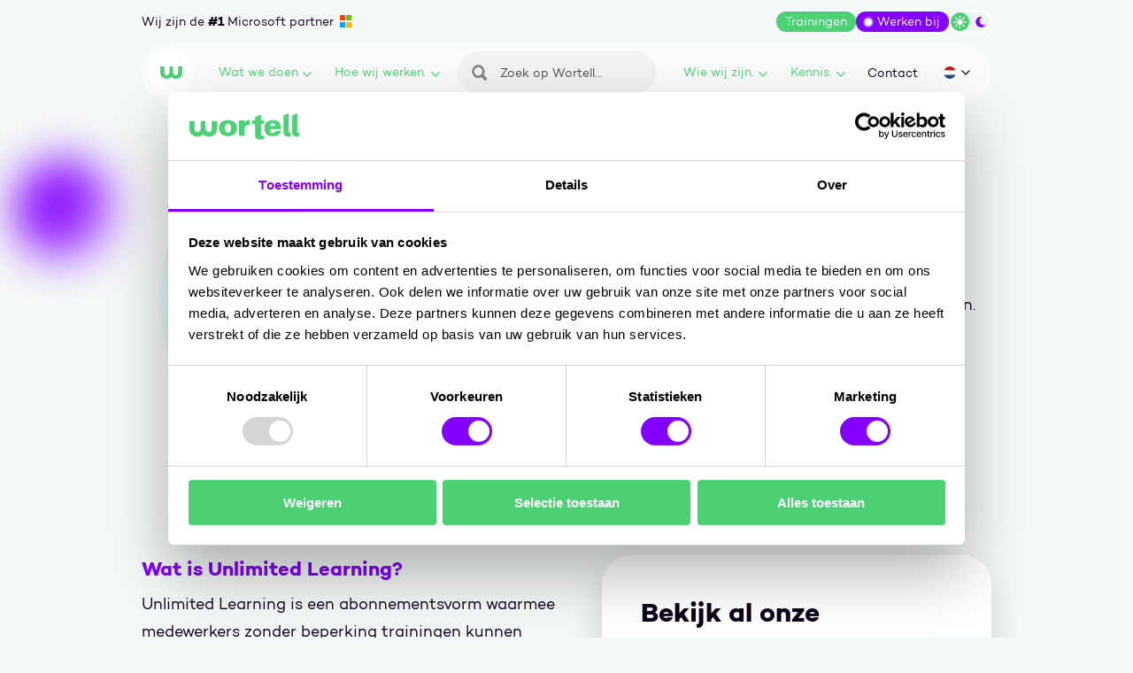

--- FILE ---
content_type: text/html; charset=UTF-8
request_url: https://www.wortell.nl/nl/l/unlimited-learning?ref=working-at
body_size: 16391
content:
<!DOCTYPE html>
<html class="no-js" lang="nl-NL" data-controller="embed-wrap tracking share-select application-provider">
<head>
    <meta charset="utf-8">

    <!-- Built by OrangeTalent -->

    <title>Unlimited Learning. • Wortell</title>

    <meta name="robots" content="index, follow">
    <meta name="author" content="Wortell">
    <meta name="description" content="Wortell Smart Unlimited Learning early adopters gezocht.">
    <meta name="viewport" content="width=device-width, initial-scale=1">
    <meta name="format-detection" content="telephone=no">
    <link rel="canonical" href="https://www.wortell.nl/nl/l/unlimited-learning">
        
    <meta name="facebook-domain-verification" content="iay597kcghurfi92h8sad4n18oo4m1" />

    <link rel="preload" href="/front_assets/fonts/campton-book.woff2" as="font" type="font/woff2" crossorigin>
    <link rel="preload" href="/front_assets/fonts/campton-bold.woff2" as="font" type="font/woff2" crossorigin>
    <link href="https://www.googletagmanager.com" rel="preconnect">
    <link href="https://www.google-analytics.com" rel="preconnect">
    <link href="https://connect.facebook.net" rel="preconnect">
    <link href="https://www.clarity.ms" rel="preconnect">

    <meta name="csrf-token" content="yA5n8UhlJkIxSGm6QLzJeSmvn9APFUciwdduZoYi">

    <meta name="twitter:card" content="summary_large_image">
    <meta name="twitter:site" content="https://x.com/wortell">
    <meta name="twitter:creator" content="Wortell">
    <meta name="twitter:title" content="Unlimited Learning. • Wortell">
    <meta name="twitter:description" content="Wortell Smart Unlimited Learning early adopters gezocht.">
    <meta name="twitter:image:src" content="https://www.wortell.nl/media/smart-2/social/50x50/smart-2.png">

    <meta property="og:url" content="https://www.wortell.nl/nl/l/unlimited-learning">
    <meta property="og:type" content="website">
    <meta property="og:title" content="Unlimited Learning. • Wortell">
    <meta property="og:image" content="https://www.wortell.nl/media/smart-2/social/50x50/smart-2.png"/>
    <meta property="og:description" content="Wortell Smart Unlimited Learning early adopters gezocht.">
    <meta property="og:site_name" content="Wortell">

    <link rel="apple-touch-icon" sizes="180x180" href="/front_assets/favicons/apple-touch-icon.png" />
    <link rel="icon" type="image/png" sizes="32x32" href="/front_assets/favicons/favicon-32x32.png" />
    <link rel="icon" type="image/png" sizes="16x16" href="/front_assets/favicons/favicon-16x16.png" />
    <link rel="manifest" href="/front_assets/favicons/site.webmanifest" />
    <link rel="mask-icon" href="/front_assets/favicons/safari-pinned-tab.svg" color="#4cd275" />
    <link rel="shortcut icon" href="/front_assets/favicons/favicon.ico" />
    <meta name="msapplication-TileColor" content="#4cd275" />
    <meta name="msapplication-config" content="/front_assets/favicons/browserconfig.xml" />
    <meta name="theme-color" content="#ffffff" />

            <link rel="alternate" href="https://www.wortell.nl/nl/l/unlimited-learning?ref=working-at" hreflang="nl-NL">
            <link rel="alternate" href="https://www.wortell.nl/en/l/unlimited-learning?ref=working-at" hreflang="en">
    
    <script>
        var clsName = document.documentElement.className;
        clsName = clsName.replace('no-js', 'js');
                    dataLayer = [{"pagetype":"(not set)"}];
            </script>
    <meta name="google-site-verification" content="wnUKoVDBBY592ZQSJE2dnwb3gqhYpp90UGQdlPlY3zI" />

<script src="https://app.weply.chat/widget/c330f6b1843fd402594a3cddc0974be3" async></script>

<!-- Promptwatch -->
<script>(function() {
  var script = document.createElement('script');
  script.setAttribute('data-project-id', '19772613-c75b-4488-a53a-f57c67269ea7');
  script.src = 'https://ingest.promptwatch.com/js/client.min.js';
  document.head.appendChild(script);
})();</script>
<!-- End Promptwatch -->

    <link rel="stylesheet" href="/front_assets/css/app.css?id=2c4dc247552ebc3ba80c38aa5d14bd4d">
    
            <script type="application/ld+json">
            {"@context":"http:\/\/schema.org","@type":"Organization","image":"https:\/\/www.wortell.nl\/front_assets\/img\/brand\/logo.png","logo":"https:\/\/www.wortell.nl\/front_assets\/img\/brand\/logo.png","name":"Wortell","url":"https:\/\/www.wortell.nl","telephone":"+31207505050","address":{"@type":"PostalAddress","streetAddress":"Schipholweg 641","addressLocality":"Lijnden","postalCode":"1175 KP","addressCountry":"The Netherlands"},"sameAs":["https:\/\/x.com\/wortell","https:\/\/www.youtube.com\/c\/WortellVideos","https:\/\/nl-nl.facebook.com\/wortellnl","https:\/\/www.linkedin.com\/company\/wortell\/","https:\/\/www.instagram.com\/wortell.official\/"],"@id":"https:\/\/www.wortell.nl#identity"}
        </script>
        
    <!-- Google Tag Manager -->
    <script>(function(w,d,s,l,i){w[l]=w[l]||[];w[l].push({'gtm.start':
            new Date().getTime(),event:'gtm.js'});var f=d.getElementsByTagName(s)[0],
        j=d.createElement(s),dl=l!='dataLayer'?'&l='+l:'';j.async=true;j.src=
        'https://www.googletagmanager.com/gtm.js?id='+i+dl;f.parentNode.insertBefore(j,f);
    })(window,document,'script','dataLayer','GTM-5QB9JXF');</script>
    <!-- End Google Tag Manager -->
    
    </head>
<body
    class=" "
>
    <!-- Google Tag Manager (noscript) -->
    <noscript><iframe src="https://www.googletagmanager.com/ns.html?id=GTM-5QB9JXF"
    height="0" width="0" style="display:none;visibility:hidden"></iframe></noscript>
    <!-- End Google Tag Manager (noscript) -->

    <a class="go-to-content sr-only sr-only-focusable" href="#main">
        Ga naar content
    </a>

    <div class="background">
                    <div class="background__bubble background__bubble--purple"></div>
                        </div>

    <div
    class="header-wrapper"
    data-controller="header"
    data-action="scroll@window->header#onScroll"
>
    <div class="grid">
        <div class="header-top">
            <div class="header-top__slogan">
                <div>
                    Wij zijn de <span>#1</span> Microsoft partner
                </div>

                <div>
                    <span>#1</span> Microsoft partner van NL
                </div>
            </div>

            <div class="header-top__actions">
                                    <a
                        class="header-top__console d-none d-dark-flex"
                        href="/nl/console"
                    >
                        Console
                        <svg xmlns="http://www.w3.org/2000/svg" width="28.154" height="27.374" viewBox="0 0 28.154 27.374"><path d="M-93.8,46.482a13.913,13.913,0,0,0-14.077,13.687A13.913,13.913,0,0,0-93.8,73.856,13.913,13.913,0,0,0-79.725,60.169,13.913,13.913,0,0,0-93.8,46.482Zm-6.586,19.471c-.254-.129-1.111-.873-1.111-1.308,0-.506.053-.568.449-.953l.586-.571,1.191-1.158c.189-.183,2.25-2.155,2.355-2.307-.174-.114-3.711-3.593-4.151-4.018a.978.978,0,0,1-.431-.935c0-.387.4-.689.614-.9a1.279,1.279,0,0,1,.962-.526,1,1,0,0,1,.6.24l5.276,5.133c.233.226.651.52.651.935a.863.863,0,0,1-.358.829l-5.515,5.364A1.017,1.017,0,0,1-100.388,65.953Zm14.028.189a.917.917,0,0,1-1.026.82h-7.67a1.08,1.08,0,0,1-.724-.223c-.413-.344-.3-.928-.3-1.559A.843.843,0,0,1-95.8,64.6a.89.89,0,0,1,.634-.239h7.89a.878.878,0,0,1,.916.855Z" transform="translate(107.879 -46.482)" fill="currentColor" fill-rule="evenodd"/></svg>

                    </a>

                                            <a class="header-top__courses" href="/nl/smart-learning">
                            Trainingen
                        </a>
                    
                                            <a class="header-top__working-at" href="/nl/werken-bij">
                            Werken bij
                        </a>
                                    
                <button class="header-top__color-switch color-switch" data-controller="color-switch" data-action="click->color-switch#onToggle" type="button">
                    <span class="color-switch__circle"></span>
                    <svg class="color-switch__sun"  width="15" height="15" viewBox="0 0 15 15" fill="none" xmlns="http://www.w3.org/2000/svg">
<g clip-path="url(#clip0_0_3)">
<rect width="14.76" height="14.76"/>
<path d="M7.37803 10.4289C9.06299 10.4289 10.4289 9.06299 10.4289 7.37803C10.4289 5.69308 9.06299 4.32715 7.37803 4.32715C5.69308 4.32715 4.32715 5.69308 4.32715 7.37803C4.32715 9.06299 5.69308 10.4289 7.37803 10.4289Z" fill="currentColor"/>
<path d="M7.37812 0H7.37586C6.99852 0 6.69263 0.305895 6.69263 0.683236V2.98775C6.69263 3.36509 6.99852 3.67099 7.37586 3.67099H7.37812C7.75546 3.67099 8.06135 3.36509 8.06135 2.98775V0.683236C8.06135 0.305895 7.75546 0 7.37812 0Z" fill="currentColor"/>
<path d="M2.16196 2.16128L2.16037 2.16288C1.89355 2.4297 1.89355 2.8623 2.16037 3.12912L3.7899 4.75865C4.05672 5.02547 4.48932 5.02547 4.75615 4.75865L4.75774 4.75706C5.02456 4.49024 5.02456 4.05764 4.75774 3.79082L3.1282 2.16128C2.86138 1.89446 2.42878 1.89446 2.16196 2.16128Z" fill="currentColor"/>
<path d="M0 7.37799L0 7.38024C0 7.75758 0.305895 8.06348 0.683236 8.06348H2.98775C3.36509 8.06348 3.67099 7.75758 3.67099 7.38024V7.37799C3.67099 7.00064 3.36509 6.69475 2.98775 6.69475H0.683236C0.305895 6.69475 0 7.00064 0 7.37799Z" fill="currentColor"/>
<path d="M2.16104 12.5944L2.16263 12.596C2.42945 12.8628 2.86205 12.8628 3.12887 12.596L4.75841 10.9664C5.02523 10.6996 5.02523 10.267 4.75841 10.0002L4.75681 9.99861C4.48999 9.73179 4.05739 9.73179 3.79057 9.99861L2.16104 11.6281C1.89422 11.895 1.89422 12.3276 2.16104 12.5944Z" fill="currentColor"/>
<path d="M7.37799 14.7559H7.38024C7.75758 14.7559 8.06348 14.45 8.06348 14.0726V11.7681C8.06348 11.3908 7.75758 11.0849 7.38024 11.0849H7.37799C7.00064 11.0849 6.69475 11.3908 6.69475 11.7681V14.0726C6.69475 14.45 7.00064 14.7559 7.37799 14.7559Z" fill="currentColor"/>
<path d="M12.5944 12.5951L12.596 12.5935C12.8628 12.3267 12.8628 11.8941 12.596 11.6272L10.9664 9.99769C10.6996 9.73087 10.267 9.73087 10.0002 9.99769L9.99861 9.99929C9.73179 10.2661 9.73179 10.6987 9.99861 10.9655L11.6281 12.5951C11.895 12.8619 12.3276 12.8619 12.5944 12.5951Z" fill="currentColor"/>
<path d="M14.7561 7.37787V7.37562C14.7561 6.99828 14.4502 6.69238 14.0729 6.69238H11.7684C11.391 6.69238 11.0851 6.99828 11.0851 7.37562V7.37787C11.0851 7.75522 11.391 8.06111 11.7684 8.06111H14.0729C14.4502 8.06111 14.7561 7.75522 14.7561 7.37787Z" fill="currentColor"/>
<path d="M12.5948 2.16196L12.5932 2.16037C12.3264 1.89355 11.8938 1.89355 11.627 2.16037L9.99745 3.7899C9.73063 4.05672 9.73063 4.48932 9.99745 4.75615L9.99904 4.75774C10.2659 5.02456 10.6985 5.02456 10.9653 4.75774L12.5948 3.1282C12.8616 2.86138 12.8616 2.42878 12.5948 2.16196Z" fill="currentColor"/>
</g>
<defs>
<clipPath id="clip0_0_3">
<rect width="14.76" height="14.76"/>
</clipPath>
</defs>
</svg>

                    <svg class="color-switch__moon"  width="11" height="13" viewBox="0 0 11 13" fill="none" xmlns="http://www.w3.org/2000/svg">
<path d="M6.46332 0.20752C3.01315 0.20752 0.219482 2.91051 0.219482 6.2441C0.219482 9.5777 3.01315 12.2807 6.46332 12.2807C8.15628 12.2807 9.69001 11.6285 10.8159 10.5721C10.9555 10.4401 10.9919 10.2353 10.9025 10.0682C10.8131 9.90109 10.6203 9.80677 10.4275 9.83911C10.1538 9.88492 9.87439 9.90917 9.58664 9.90917C6.87958 9.90917 4.68376 7.78559 4.68376 5.16614C4.68376 3.3929 5.68948 1.84872 7.1785 1.03486C7.34891 0.940534 7.43552 0.75189 7.39361 0.568637C7.35171 0.385383 7.18968 0.247943 6.99412 0.231774C6.81812 0.218299 6.64212 0.210214 6.46332 0.210214V0.20752Z" fill="currentColor"/>
</svg>

                    <span class="sr-only">Wissel tussen dark/light modus</span>
                </button>
            </div>
        </div>

        <header
            class="header"
            data-controller="navigation"
            data-action="click@window->navigation#onWindowClick"
        >
            <div class="header__backdrop"></div>

            
            <a href="/nl" class="header__logo ">
                                    <svg class="" xmlns="http://www.w3.org/2000/svg" width="29" height="16.669" viewBox="0 0 29 16.669"><title>Wortell logo</title><path d="M12.044,0h4.911V7.349c.072,2.939,1.255,4.624,3.549,4.624s2.832-1.685,2.9-4.624V0H29V7.671c-.036,6.452-4.015,9-8.5,9a8.552,8.552,0,0,1-6.022-2.187A8.552,8.552,0,0,1,8.46,16.669c-4.445,0-8.424-2.545-8.46-9V0H5.592V7.349c.072,2.939.609,4.624,2.9,4.624s3.477-1.685,3.549-4.624V0" fill="currentColor"/></svg>

                                <span class="sr-only">Wortell</span>
            </a>

            <nav
    class="header__navigation navigation"
    data-target="navigation.navigation"
    tabindex="-1"
>
    <div class="navigation__search">
        <form class="navigation-search" method="GET" action="/nl/search">
    <input
        type="search"
        name="search"
        placeholder="Zoek op Wortell..."
        aria-label="Zoeken"
        value=""
    >
    <button type="submit">
        <span class="sr-only">Zoeken</span>
        <svg xmlns="http://www.w3.org/2000/svg" width="17.293" height="17.293" viewBox="0 0 17.293 16.973"><path fill="currentColor" d="M56.539,53.2a4.668,4.668,0,1,0,4.784,4.657A4.712,4.712,0,0,0,56.539,53.2Zm9.451,13.933a1.75,1.75,0,0,1-2.439,0l-3.169-3.111a7.182,7.182,0,1,1,2.439-2.394l3.169,3.111a1.673,1.673,0,0,1,0,2.394Z" transform="translate(-49.201 -50.658)" /></svg>

    </button>
</form>
    </div>

            <ul class="navigation__list">
            <li class="navigation__item navigation__item--mega">
        <button
            type="button"
            class="navigation__link"
            id="trigger-what_we_do"
            aria-expanded="false"
            data-action="click->navigation#onDropdownToggle"
        >
            Wat we doen
            <svg width="12" height="8" viewBox="0 0 12 8" fill="none" xmlns="http://www.w3.org/2000/svg">
<path transform="rotate(180)" transform-origin="50% 50%" d="M11 6.5L6 1.5L1 6.5" stroke="currentColor" stroke-width="1.5" stroke-linecap="round" stroke-linejoin="round"/>
</svg>

        </button>

        <div
            class="navigation__dropdown navigation__dropdown--mega"
            aria-controlledby="trigger-what_we_do"
            data-target="navigation.dropdown"
        >
                            <div class="navigation__dropdown-head">
            Wat we doen
        </div>
    
    <ul
        class="navigation-mega"
        data-controller="mega-menu"
    >
                                <li class="navigation-mega__item">
                <a
                    href="/nl/themas/ai-business-solutions"
                    class="navigation-mega__toggle has-children"
                    data-target="mega-menu.link"
                     style="color: #da698c"                 >
                    AI Business Solutions.
                    <svg xmlns="http://www.w3.org/2000/svg" viewBox="0 0 11.44 11.44"><path d="M9.37,4.87,9.48,5a1.1,1.1,0,0,1-.11,1.55L3.89,11.15a1.09,1.09,0,0,1-1.78-.83V1.08A1,1,0,0,1,2.37.39,1.08,1.08,0,0,1,3.89.25L9.37,4.87Z"/></svg>

                </a>

                                    <div class="navigation-mega__dropdown" data-target="mega-menu.dropdown">
                        <ul class="navigation-mega__dropdown-list">
                    <li>
            <div class="navigation-mega__dropdown-link  has-children ">
                Impact voor je organisatie
            </div>

                            <ul>
                                    </ul>
                    </li>
                    <li>
            <div class="navigation-mega__dropdown-link  has-children ">
                Hoe wij dit realiseren
            </div>

                            <ul>
                                            <li>
                            <a href="/nl/producten/change-management">
                                Adoptie - Change Management
                            </a>
                        </li>
                                            <li>
                            <a href="/nl/producten/copilot-agents">
                                Copilot Agents
                            </a>
                        </li>
                                            <li>
                            <a href="/nl/blogs/copilot-e-books">
                                Copilot E-books
                            </a>
                        </li>
                                            <li>
                            <a href="/nl/copilot-envisioning">
                                Copilot Envisioning
                            </a>
                        </li>
                                            <li>
                            <a href="/nl/copilot-flight-academy">
                                Copilot Flight Academy
                            </a>
                        </li>
                                            <li>
                            <a href="/nl/producten/standaard-documentmigraties">
                                Document Migraties
                            </a>
                        </li>
                                            <li>
                            <a href="/nl/producten/grip-op-data">
                                Grip op Data
                            </a>
                        </li>
                                            <li>
                            <a href="/nl/producten/teams-governance">
                                Teams Governance
                            </a>
                        </li>
                                            <li>
                            <a href="/nl/producten/power-platform">
                                Power Platform
                            </a>
                        </li>
                                    </ul>
                    </li>
    </ul>

                                                    
                            <ul class="navigation-mega__dropdown-list navigation-mega__dropdown-list--extra has-children">
                                <li>
                                    <div class="navigation-mega__highlight-content">
                                        <div class="navigation-mega__dropdown-title--ai_business_solutions">
                                            AI Business Solutions
                                        </div>

                                                                                    <a
                                                href="/nl/themas/ai-business-solutions"
                                                class="btn btn-navigation-mega__highlight btn-navigation-mega__highlight-ai_business_solutions"
                                            >
                                                Lees meer
                                            </a>
                                                                            </div>
                                </li>
                            </ul>

                            
                            <a href="/nl/themas/ai-business-solutions" class="navigation-mega__highlight theme-block--ai_business_solutions">
                                <div class="navigation-mega__highlight-content">
                                    <div>
                                        AI Business Solutions
                                    </div>

                                                                            <div class="btn btn-navigation-mega__highlight btn-navigation-mega__highlight-ai_business_solutions">
                                            Lees meer
                                        </div>
                                                                    </div>
                            </a>
                                            </div>
                            </li>
                                <li class="navigation-mega__item">
                <a
                    href="/nl/themas/cloud-ai-platforms"
                    class="navigation-mega__toggle has-children"
                    data-target="mega-menu.link"
                     style="color: #b298dc"                 >
                    Cloud &amp; AI Platforms.
                    <svg xmlns="http://www.w3.org/2000/svg" viewBox="0 0 11.44 11.44"><path d="M9.37,4.87,9.48,5a1.1,1.1,0,0,1-.11,1.55L3.89,11.15a1.09,1.09,0,0,1-1.78-.83V1.08A1,1,0,0,1,2.37.39,1.08,1.08,0,0,1,3.89.25L9.37,4.87Z"/></svg>

                </a>

                                    <div class="navigation-mega__dropdown" data-target="mega-menu.dropdown">
                        <ul class="navigation-mega__dropdown-list">
                    <li>
            <div class="navigation-mega__dropdown-link  has-children ">
                Impact voor je organisatie
            </div>

                            <ul>
                                            <li>
                            <a href="/nl/producten/dienstenmodel">
                                Continuïteit en ontzorging voor de hele organisatie
                            </a>
                        </li>
                                            <li>
                            <a href="/producten/wortell-onsite">
                                Onsite specialisten die technologie laten aansluiten op jouw organisatie.
                            </a>
                        </li>
                                    </ul>
                    </li>
                    <li>
            <div class="navigation-mega__dropdown-link  has-children ">
                Hoe wij dit realiseren
            </div>

                            <ul>
                                            <li>
                            <a href="/themas/cloud">
                                AI Cloud
                            </a>
                        </li>
                                            <li>
                            <a href="/nl/producten/ai-connectivity">
                                AI Connectivity
                            </a>
                        </li>
                                            <li>
                            <a href="/nl/producten/ai-data">
                                AI Data
                            </a>
                        </li>
                                            <li>
                            <a href="/nl/producten/ai-m365-governance">
                                AI M365 Governance
                            </a>
                        </li>
                                            <li>
                            <a href="/nl/producten/ai-servicecenter">
                                AI Servicecenter
                            </a>
                        </li>
                                            <li>
                            <a href="/nl/producten/ai-workplace">
                                AI Workplace
                            </a>
                        </li>
                                            <li>
                            <a href="/themas/debble">
                                Debble AI
                            </a>
                        </li>
                                            <li>
                            <a href="/nl/producten/wortell-onsite">
                                Wortell Onsite
                            </a>
                        </li>
                                    </ul>
                    </li>
    </ul>

                                                    
                            <ul class="navigation-mega__dropdown-list navigation-mega__dropdown-list--extra has-children">
                                <li>
                                    <div class="navigation-mega__highlight-content">
                                        <div class="navigation-mega__dropdown-title--cloud_ai_platforms">
                                            Cloud &amp; AI Platforms
                                        </div>

                                                                                    <a
                                                href="/nl/themas/cloud-ai-platforms"
                                                class="btn btn-navigation-mega__highlight btn-navigation-mega__highlight-cloud_ai_platforms"
                                            >
                                                Lees meer
                                            </a>
                                                                            </div>
                                </li>
                            </ul>

                            
                            <a href="/nl/themas/cloud-ai-platforms" class="navigation-mega__highlight theme-block--cloud_ai_platforms">
                                <div class="navigation-mega__highlight-content">
                                    <div>
                                        Cloud &amp; AI Platforms
                                    </div>

                                                                            <div class="btn btn-navigation-mega__highlight btn-navigation-mega__highlight-cloud_ai_platforms">
                                            Lees meer
                                        </div>
                                                                    </div>
                            </a>
                                            </div>
                            </li>
                                <li class="navigation-mega__item">
                <a
                    href="/nl/themas/security"
                    class="navigation-mega__toggle has-children"
                    data-target="mega-menu.link"
                     style="color: #31409c"                 >
                    Security.
                    <svg xmlns="http://www.w3.org/2000/svg" viewBox="0 0 11.44 11.44"><path d="M9.37,4.87,9.48,5a1.1,1.1,0,0,1-.11,1.55L3.89,11.15a1.09,1.09,0,0,1-1.78-.83V1.08A1,1,0,0,1,2.37.39,1.08,1.08,0,0,1,3.89.25L9.37,4.87Z"/></svg>

                </a>

                                    <div class="navigation-mega__dropdown" data-target="mega-menu.dropdown">
                        <ul class="navigation-mega__dropdown-list">
                    <li>
            <div class="navigation-mega__dropdown-link  has-children ">
                Impact voor je organisatie
            </div>

                            <ul>
                                            <li>
                            <a href="/nl/regels-richtlijnen-en-wetten">
                                Regelgeving
                            </a>
                        </li>
                                    </ul>
                    </li>
                    <li>
            <div class="navigation-mega__dropdown-link  has-children ">
                Hoe wij dit realiseren
            </div>

                            <ul>
                                            <li>
                            <a href="/nl/producten/attack-surface-management">
                                Attack Surface Management
                            </a>
                        </li>
                                            <li>
                            <a href="/nl/producten/darkweb-monitoring">
                                Darkweb Monitoring
                            </a>
                        </li>
                                            <li>
                            <a href="/nl/producten/incident-response">
                                Incident Response
                            </a>
                        </li>
                                            <li>
                            <a href="/nl/producten/managed-data-security">
                                Managed Data Security
                            </a>
                        </li>
                                            <li>
                            <a href="/nl/producten/managed-extended-detection-response">
                                Managed eXtended Detection Response
                            </a>
                        </li>
                                            <li>
                            <a href="/nl/producten/pentest-red-teaming">
                                Pentest &amp; Red Teaming
                            </a>
                        </li>
                                            <li>
                            <a href="/nl/producten/security-awareness-programma">
                                Security Awareness
                            </a>
                        </li>
                                            <li>
                            <a href="/nl/producten/security-consulting">
                                Security Consulting
                            </a>
                        </li>
                                            <li>
                            <a href="/nl/producten/visie-managed-security">
                                Visie Managed Security
                            </a>
                        </li>
                                    </ul>
                    </li>
    </ul>

                                                    
                            <ul class="navigation-mega__dropdown-list navigation-mega__dropdown-list--extra has-children">
                                <li>
                                    <div class="navigation-mega__highlight-content">
                                        <div class="navigation-mega__dropdown-title--security">
                                            Secure.
                                        </div>

                                                                                    <a
                                                href="/nl/themas/security"
                                                class="btn btn-navigation-mega__highlight btn-navigation-mega__highlight-security"
                                            >
                                                Lees meer
                                            </a>
                                                                            </div>
                                </li>
                            </ul>

                            
                            <a href="/nl/themas/security" class="navigation-mega__highlight theme-block--security">
                                <div class="navigation-mega__highlight-content">
                                    <div>
                                        Secure.
                                    </div>

                                                                            <div class="btn btn-navigation-mega__highlight btn-navigation-mega__highlight-security">
                                            Lees meer
                                        </div>
                                                                    </div>
                            </a>
                                            </div>
                            </li>
            </ul>
                    </div>
    </li>

            <li class="navigation__item ">
        <button
            type="button"
            class="navigation__link"
            id="trigger-how_we_work"
            aria-expanded="false"
            data-action="click->navigation#onDropdownToggle"
        >
            Hoe wij werken.
            <svg width="12" height="8" viewBox="0 0 12 8" fill="none" xmlns="http://www.w3.org/2000/svg">
<path transform="rotate(180)" transform-origin="50% 50%" d="M11 6.5L6 1.5L1 6.5" stroke="currentColor" stroke-width="1.5" stroke-linecap="round" stroke-linejoin="round"/>
</svg>

        </button>

        <div
            class="navigation__dropdown "
            aria-controlledby="trigger-how_we_work"
            data-target="navigation.dropdown"
        >
                                                
                                            <div class="navigation__dropdown-head">
                            Van visie naar waarde
                        </div>
                    
                    <ul class="navigation__dropdown-list">
                                                    <li>
                                <a href="/nl/onze-aanpak">
                                    Onze aanpak
                                </a>
                            </li>
                                                    <li>
                                <a href="/nl/producten/envisioning">
                                    Envisioning
                                </a>
                            </li>
                                                    <li>
                                <a href="/nl/producten/dienstenmodel">
                                    Dienstenmodel
                                </a>
                            </li>
                                                    <li>
                                <a href="https://www.wortell.nl/nl/l/unlimited-learning">
                                    Unlimited Learning
                                </a>
                            </li>
                                                    <li>
                                <a href="https://www.wortell.nl/nl/smart-learning/waarom-learning-bij-wortell">
                                    Learning
                                </a>
                            </li>
                                                    <li>
                                <a href="https://www.wortell.nl/nl/l/next-step-voor-data-professionals">
                                    Next Step
                                </a>
                            </li>
                                                    <li>
                                <a href="https://www.wortell.nl/nl/l/incompany-trainingen">
                                    Incompany trainingen
                                </a>
                            </li>
                                                    <li>
                                <a href="https://www.wortell.nl/nl/l/maatwerk-trainingen">
                                    Maatwerk trainingen
                                </a>
                            </li>
                                                    <li>
                                <a href="https://www.wortell.nl/nl/smart-learning">
                                    Onze trainingen
                                </a>
                            </li>
                                            </ul>
                                    </div>
    </li>

            <li class="navigation__item navigation__item--search">
                <form class="navigation-search" method="GET" action="/nl/search">
    <input
        type="search"
        name="search"
        placeholder="Zoek op Wortell..."
        aria-label="Zoeken"
        value=""
    >
    <button type="submit">
        <span class="sr-only">Zoeken</span>
        <svg xmlns="http://www.w3.org/2000/svg" width="17.293" height="17.293" viewBox="0 0 17.293 16.973"><path fill="currentColor" d="M56.539,53.2a4.668,4.668,0,1,0,4.784,4.657A4.712,4.712,0,0,0,56.539,53.2Zm9.451,13.933a1.75,1.75,0,0,1-2.439,0l-3.169-3.111a7.182,7.182,0,1,1,2.439-2.394l3.169,3.111a1.673,1.673,0,0,1,0,2.394Z" transform="translate(-49.201 -50.658)" /></svg>

    </button>
</form>
            </li>

            <li class="navigation__item ">
        <button
            type="button"
            class="navigation__link"
            id="trigger-who_we_are"
            aria-expanded="false"
            data-action="click->navigation#onDropdownToggle"
        >
            Wie wij zijn.
            <svg width="12" height="8" viewBox="0 0 12 8" fill="none" xmlns="http://www.w3.org/2000/svg">
<path transform="rotate(180)" transform-origin="50% 50%" d="M11 6.5L6 1.5L1 6.5" stroke="currentColor" stroke-width="1.5" stroke-linecap="round" stroke-linejoin="round"/>
</svg>

        </button>

        <div
            class="navigation__dropdown "
            aria-controlledby="trigger-who_we_are"
            data-target="navigation.dropdown"
        >
                                                
                                            <a class="navigation__dropdown-head" href="/nl/over-ons">
                            Wie wij zijn
                            <svg xmlns="http://www.w3.org/2000/svg" viewBox="0 0 11.44 11.44"><path d="M9.37,4.87,9.48,5a1.1,1.1,0,0,1-.11,1.55L3.89,11.15a1.09,1.09,0,0,1-1.78-.83V1.08A1,1,0,0,1,2.37.39,1.08,1.08,0,0,1,3.89.25L9.37,4.87Z"/></svg>

                        </a>
                    
                    <ul class="navigation__dropdown-list">
                                                    <li>
                                <a href="/nl/contact">
                                    Contact
                                </a>
                            </li>
                                                    <li>
                                <a href="/nl/over-ons">
                                    Over ons
                                </a>
                            </li>
                                                    <li>
                                <a href="/nl/over-ons/partners">
                                    Partners
                                </a>
                            </li>
                                                    <li>
                                <a href="/nl/werken-bij">
                                    Werken bij
                                </a>
                            </li>
                                            </ul>
                                    </div>
    </li>

            <li class="navigation__item ">
        <button
            type="button"
            class="navigation__link"
            id="trigger-knowledge"
            aria-expanded="false"
            data-action="click->navigation#onDropdownToggle"
        >
            Kennis.
            <svg width="12" height="8" viewBox="0 0 12 8" fill="none" xmlns="http://www.w3.org/2000/svg">
<path transform="rotate(180)" transform-origin="50% 50%" d="M11 6.5L6 1.5L1 6.5" stroke="currentColor" stroke-width="1.5" stroke-linecap="round" stroke-linejoin="round"/>
</svg>

        </button>

        <div
            class="navigation__dropdown "
            aria-controlledby="trigger-knowledge"
            data-target="navigation.dropdown"
        >
                                                
                                            <div class="navigation__dropdown-head">
                            Kennis
                        </div>
                    
                    <ul class="navigation__dropdown-list">
                                                    <li>
                                <a href="/nl/blogs">
                                    Blogs
                                </a>
                            </li>
                                                    <li>
                                <a href="/nl/webinars">
                                    On-demand webinars
                                </a>
                            </li>
                                                    <li>
                                <a href="/nl/cases">
                                    Cases
                                </a>
                            </li>
                                                    <li>
                                <a href="/nl/evenementen">
                                    Events
                                </a>
                            </li>
                                                    <li>
                                <a href="/nl/persberichten">
                                    Nieuws
                                </a>
                            </li>
                                            </ul>
                                    </div>
    </li>

            <li class="navigation__item navigation__item--small">
                <a href="/nl/contact" class="navigation__link">
                    Contact
                </a>
            </li>
        </ul>
    </nav>

            <div class="header__language" data-controller="language-switch">
                <button
                    type="button"
                    class="header__language-toggle"
                    id="header-language-toggle"
                    aria-expanded="false"
                    data-target="navigation.languageToggle"
                    data-action="click->navigation#onLanguageToggle"
                >
                    <span class="sr-only">Huidige taal: nl</span>
                    <svg xmlns="http://www.w3.org/2000/svg" xmlns:xlink="http://www.w3.org/1999/xlink" width="30" height="30" viewBox="0 0 30 30">
  <defs>
    <clipPath id="nl-clip-path">
      <circle cx="15" cy="15" r="15" transform="translate(808 1528.5)" fill="#fff"/>
    </clipPath>
  </defs>
  <g transform="translate(-808 -1528.5)" clip-path="url(#nl-clip-path)">
    <g transform="translate(797.374 1519.28)">
      <path d="M8.438,8.75H42.815a3.438,3.438,0,0,1,3.438,3.438v6.875H5V12.188A3.438,3.438,0,0,1,8.438,8.75Z" fill="#c71717"/>
      <rect width="41.253" height="10.313" transform="translate(5 19.063)" fill="#fff"/>
      <path d="M5,23.75H46.253v6.875a3.438,3.438,0,0,1-3.438,3.438H8.438A3.438,3.438,0,0,1,5,30.625Z" transform="translate(0 5.626)" fill="#2e478a"/>
    </g>
  </g>
</svg>

                    <svg class="header__language-chevron"  width="12" height="8" viewBox="0 0 12 8" fill="none" xmlns="http://www.w3.org/2000/svg">
<path transform="rotate(180)" transform-origin="50% 50%" d="M11 6.5L6 1.5L1 6.5" stroke="currentColor" stroke-width="1.5" stroke-linecap="round" stroke-linejoin="round"/>
</svg>

                </button>

                <div class="header__language-dropdown" aria-controlledby="header-language-toggle">
                                            <a
                            data-target="language-switch.link"
                            href="https://www.wortell.nl/en"
                            data-hreflang="en"
                        >
                            <svg xmlns="http://www.w3.org/2000/svg" xmlns:xlink="http://www.w3.org/1999/xlink" width="30" height="30" viewBox="0 0 30 30">
  <defs>
    <clipPath id="gb-clip">
      <circle cx="15" cy="15" r="15" fill="#fff"/>
    </clipPath>
  </defs>
  <g clip-path="url(#gb-clip)">
    <g transform="translate(-5.663 0.089)">
      <rect width="36.761" height="27.571" rx="2.224" transform="translate(2.389 0.95)" fill="#fff"/>
      <path d="M20.435,36.478h5.484V25.051H43.135V18.5H25.919V7.161H20.435V18.5H3.525v6.556h16.91Z" transform="translate(-2.407 -7.069)" fill="#c71717"/>
      <path d="M32.906,15.255H26.442l6.464-4.136Z" transform="translate(6.245 -5.574)" fill="none"/>
      <path d="M25.6,16.514,35.955,9.805a3.063,3.063,0,0,0-1.072-2.022L21.449,16.514Z" transform="translate(4.36 -6.834)" fill="#c71717"/>
      <path d="M34.07,7.544c-.337-.138-12.943-.383-12.943-.383v8.593Z" transform="translate(4.239 -7.069)" fill="#0c2265"/>
      <path d="M18.078,7.094s-12.867.168-13.219.291l13.219,8.394Z" transform="translate(-1.903 -7.094)" fill="#0c2265"/>
      <path d="M17.121,16.477,3.918,7.884A7.4,7.4,0,0,0,3.336,10.1l9.742,6.372Z" transform="translate(-2.478 -6.796)" fill="#c71717"/>
      <path d="M35.081,15.662V10.041l-8.639,5.621Z" transform="translate(6.245 -5.982)" fill="#0c2265"/>
      <path d="M2.713,9.941V15.7h8.853Z" transform="translate(-2.713 -6.019)" fill="#0c2265"/>
      <path d="M21.1,31.22h13.28L21.1,22.183Z" transform="translate(4.23 -1.398)" fill="#0c2265"/>
      <path d="M26.246,21.46H22.172L35.1,29.977a6.847,6.847,0,0,0,.7-2.19Z" transform="translate(4.633 -1.67)" fill="#c71717"/>
      <path d="M34.5,26.7V21.46H26.442Z" transform="translate(6.245 -1.67)" fill="#0c2265"/>
      <path d="M3.525,21.46v5.024L11.26,21.46Z" transform="translate(-2.407 -1.67)" fill="#0c2265"/>
      <path d="M18.04,22.239,4.959,30.694H18.04Z" transform="translate(-1.865 -1.377)" fill="#0c2265"/>
      <path d="M13.967,21.46,3.781,28.185a6.449,6.449,0,0,0,1.1,2.007l13.158-8.67Z" transform="translate(-2.31 -1.67)" fill="#c71717"/>
    </g>
  </g>
</svg>

                            <span class="sr-only">language_gb</span>
                        </a>
                                            <a
                            data-target="language-switch.link"
                            href="https://www.wortell.be"
                            data-hreflang="nl-BE"
                        >
                            <svg xmlns="http://www.w3.org/2000/svg" xmlns:xlink="http://www.w3.org/1999/xlink" width="30" height="30" viewBox="0 0 30 30">
    <defs>
        <style>.cls-be{clip-path:url(#clip-path);}</style>
        <clipPath id="clip-path">
            <circle class="cls-1" cx="15" cy="15" r="15" fill="none"/>
        </clipPath>
    </defs>
    <g class="cls-be">
        <path fill="#ef3340" d="M0,.11H30V30.25H0Z"/>
        <path fill="#fdda25" d="M0,.11H20V30.25H0Z"/>
        <path d="M0,.11H10V30.25H0Z"/>
    </g>
</svg>

                            <span class="sr-only">language_be</span>
                        </a>
                                    </div>
            </div>

            <button
                type="button"
                class="header-toggle"
                aria-expanded="false"
                aria-controls="navigation"
                data-action="click->navigation#onNavigationToggle"
                data-target="navigation.navigationToggle"
            >
                <span class="sr-only">open</span>
                menu
                <span class="header-toggle-icon"></span>
            </button>
        </header>
    </div>
</div>

<div class="header-spacer" aria-hidden="true"></div>

        <div>
        <script>
dataLayer.push({
    event: 'hubspot_content_type',
    hubspot_content_type: 'landing-page',
});
</script>

        
        <main id="main" tabindex="-1">
            
            
            <div class="page-head block-spacing">
        <div class="grid">
                                            <div class="page-head__media mb-3 mb-md-0">
                    <img
                        src="/media/smart-2/1x1_640/50x50/smart-2.png"
                        alt=""
                        class="mw-100 d-block h-auto"
                        width="640"
                        height="640"
                        fetchpriority="high"
                    >
                </div>
            
            <div class="page-head__content">
                                    <h1 class="heading headingPrimary mb-2 mb-md-3">
                        Unlimited Learning.
                    </h1>
                
                                    <div class="page-head__description cms-content cms-content--primary-headings">
                        <p>Met Unlimited Learning van Wortell krijgen medewerkers onbeperkt toegang tot een breed aanbod aan trainingen. Voor een vast bedrag per maand investeert jouw organisatie in structurele ontwikkeling van digitale vaardigheden, soft skills en actuele technologiekennis. Denk aan bedrijfstrainingen, online leerplatforms en technische opleidingen.</p>

                    </div>
                
                                    <div class="mt-3">
                                            </div>
                            </div>
        </div>
    </div>
        
            <div class="grid">
        <div class="blockContent block-spacing">
            <div class="themeContent has-download">
                                <div class="cms-content themeContentInner cms-content--primary-headings">
                    <h2>Wat is Unlimited Learning?</h2>

<p>Unlimited Learning is een abonnementsvorm waarmee medewerkers zonder beperking trainingen kunnen volgen uit ons open rooster. Dit aanbod bestaat uit klassikale sessies, workshops, kennissessies en toegang tot het Unlimited E-learning platform. Alles tegen een vaste prijs van &euro; 325 per deelnemer per maand. Je profiteert van een flexibel trainingsabonnement gericht op digitale groei en praktische vaardigheden.</p>

<h2>Wat zit er in het abonnement?</h2>

<p>&bull; Onbeperkte deelname aan trainingen uit het open rooster, waaronder thema&rsquo;s zoals data engineering met Azure Synapse, Data Factory en Fabric, CI/CD met Azure DevOps voor data engineers, Power BI voor data-analisten en rapportbouwers, Python en SQL voor data-analyse, en datavisualisatie en data storytelling<br />
&bull; Toegang tot het digitale leerplatform Unlimited E-learning met tientallen aanvullende modules<br />
&bull; Mix van klassikale trainingen, online cursussen en interactieve sessies<br />
&bull; Advies over welke training te volgen, afgestemd op rol en niveau<br />
&bull; Regelmatig nieuw aanbod, afgestemd op actuele technologie en gebruikersbehoeften<br />
&bull; Flexibel inzetbaar voor verschillende doelgroepen binnen de organisatie<br />
&bull; Maandelijks opzegbaar</p>

<h2>Voor wie is het bedoeld?</h2>

<p>Unlimited Learning is geschikt voor organisaties die willen investeren in een leercultuur en medewerkers continu willen ondersteunen in hun professionele ontwikkeling. Hoewel iedereen kan meedoen op zijn of haar niveau, van IT&rsquo;ers tot communicatieprofessionals, richt het trainingsaanbod zich in de basis op technische trainingen. Denk hierbij aan trainingen zoals data engineering met Azure Synapse, Data Factory en Fabric, CI/CD met Azure DevOps voor data engineers, Power BI voor data-analisten en rapportbouwers, Python en SQL voor data-analyse en datavisualisatie en data storytelling.</p>

<h2>Waarom kiezen voor Unlimited Learning?</h2>

<p>&bull;&nbsp;<strong>Voorspelbare kosten</strong>: &eacute;&eacute;n vast bedrag per maand<br />
&bull;&nbsp;<strong>Flexibiliteit</strong>: zelf bepalen welke trainingen gevolgd worden, binnen de geplande dagen in het open rooster<br />
&bull;&nbsp;<strong>Breed aanbod</strong>: aan technische trainingen, praktijkgerichte opleidingen en online leertrajecten<br />
&bull;&nbsp;<strong>Snelle start</strong>: deelnemers kunnen direct aan de slag</p>

<p>&nbsp;</p>

                </div>
            
                            <div class="contentBlockAside">
                    <div class="downloadsBlock">
    
            <h2 class="heading downloadsBlockHeading">
            Bekijk al onze trainingen
        </h2>
    
            <div class="cms-content mb-2">
            Bij Wortell bieden we een verscheidenheid aan trainingen aan. Bekijk welke trainingen bij jouw organisatie passen.
        </div>
    
            <div class="downloadsBlockButtons">
                            
                                    <a
                        href="https://www.wortell.nl/nl/smart-learning"
                        class="btn btn--secondary"
                        rel="follow"
                        target="_self"
                    >
                        Onze trainingen
                    </a>
                                    </div>
    </div>
                </div>
                        </div>
    </div>
            </div>
        
            <div class="grid">
        <div class="block-spacing" >
    <div class="callToAction has-image block-spacing">
            <div class="callToActionImage">
            <img
                src="/media/dpns-9-juni-2023-linkedin-profilbilleder-02/1x1_640/52x34/dpns-9-juni-2023-linkedin-profilbilleder-02.jpg"
                alt="Profielfoto Koos van Strien"
                loading="lazy"
                width="640"
                height="640"
            >
        </div>
    
    <div class="callToActionContent">
                    <div class="callToActionEyebrow">
                Meer weten?
            </div>
        
                    <h2 class="callToActionHeading" id="koos-van-strien">
                Koos van Strien.
            </h2>
        
                    <div class="cms-content callToActionText">
                Neem contact op met Koos! Hij vertelt je graag meer over Unlimited Learning&nbsp;
            </div>
        
        <div class="buttons-row">
                                <a
                href="mailto:smartlearning@wortell.nl"
                class="btn btn--secondary"
                
                
            >
                smartlearning@wortell.nl
            </a>
                                <a
                href="tel:+31642507492"
                class="btn btn--secondary"
                
                
            >
                +31642507492
            </a>
            </div>
    </div>
</div>
</div>
            </div>
            </main>
    </div>

            <aside class="awards">
        <div class="awards__bubble awards__bubble--white bubble--white"></div>
        <div class="awards__bubble awards__bubble--purple bubble--purple"></div>

        <div class="grid">
            <h2 class="awards__heading">
                Awards
            </h2>
        </div>

        <div class="infinite-slider awards__slider" data-controller="infinite-slider">
            <div class="infinite-slider__barrier">
                <div class="infinite-slider__list" data-target="infinite-slider.list">
                                            
                        <div class="infinite-slider__item awards__slide" data-target="infinite-slider.item">
                            <a
                                class="awards__link"
                                                                    href="https://recognition.ecovadis.com/omMheTiGGEm4zXFf_2O-DA"
                                    rel="nofollow noopener"
                                    target="_blank"
                                                            >
                                <img
                                    class="awards__slide-image"
                                    src="/media/medal/auto_320/50x50/medal.png"
                                    srcset="
                                        /media/medal/auto_320/50x50/medal.png 160w,
                                        /media/medal/auto_320/50x50/medal.png 320w,
                                        /media/medal/auto_480/50x50/medal.png 480w
                                    "
                                    alt=""
                                    width="320"
                                    height="320"
                                    loading="lazy"
                                    data-action="load->awards#onImageLoad"
                                />
                            </a>
                        </div>
                                            
                        <div class="infinite-slider__item awards__slide" data-target="infinite-slider.item">
                            <a
                                class="awards__link"
                                                                    href="https://www.wortell.nl/nl/persberichten/wortell-erkend-als-winnaar-van-de-microsoft-security-excellence-awards-voor-security-mssp-of-the-year"
                                    rel="nofollow noopener"
                                    target="_blank"
                                                            >
                                <img
                                    class="awards__slide-image"
                                    src="/media/expert-msp/auto_320/50x50/expert-msp.png"
                                    srcset="
                                        /media/expert-msp/auto_320/50x50/expert-msp.png 160w,
                                        /media/expert-msp/auto_320/50x50/expert-msp.png 320w,
                                        /media/expert-msp/auto_480/50x50/expert-msp.png 480w
                                    "
                                    alt=""
                                    width="320"
                                    height="141"
                                    loading="lazy"
                                    data-action="load->awards#onImageLoad"
                                />
                            </a>
                        </div>
                                            
                        <div class="infinite-slider__item awards__slide" data-target="infinite-slider.item">
                            <a
                                class="awards__link"
                                                                    href="https://www.wortell.nl/nl/persberichten/wortell-uitgeroepen-tot-microsoft-channel-copilot-partner-of-the-year-netherlands"
                                    rel="nofollow noopener"
                                    target="_blank"
                                                            >
                                <img
                                    class="awards__slide-image"
                                    src="/media/copilot-1/auto_320/50x50/copilot-1.png"
                                    srcset="
                                        /media/copilot-1/auto_320/50x50/copilot-1.png 160w,
                                        /media/copilot-1/auto_320/50x50/copilot-1.png 320w,
                                        /media/copilot-1/auto_480/50x50/copilot-1.png 480w
                                    "
                                    alt=""
                                    width="320"
                                    height="243"
                                    loading="lazy"
                                    data-action="load->awards#onImageLoad"
                                />
                            </a>
                        </div>
                                            
                        <div class="infinite-slider__item awards__slide" data-target="infinite-slider.item">
                            <a
                                class="awards__link"
                                                                    href="https://www.wortell.nl/nl/persberichten/wortell-wint-microsoft-enterprise-security-partner-of-the-year-netherlands"
                                    rel="nofollow noopener"
                                    target="_blank"
                                                            >
                                <img
                                    class="awards__slide-image"
                                    src="/media/secure/auto_320/50x50/secure.png"
                                    srcset="
                                        /media/secure/auto_320/50x50/secure.png 160w,
                                        /media/secure/auto_320/50x50/secure.png 320w,
                                        /media/secure/auto_480/50x50/secure.png 480w
                                    "
                                    alt=""
                                    width="320"
                                    height="243"
                                    loading="lazy"
                                    data-action="load->awards#onImageLoad"
                                />
                            </a>
                        </div>
                                            
                        <div class="infinite-slider__item awards__slide" data-target="infinite-slider.item">
                            <div
                                class="awards__link"
                                                            >
                                <img
                                    class="awards__slide-image"
                                    src="/media/europe-wcwp-2025-2026-rbg/auto_320/50x50/europe-wcwp-2025-2026-rbg.png"
                                    srcset="
                                        /media/europe-wcwp-2025-2026-rbg/auto_320/50x50/europe-wcwp-2025-2026-rbg.png 160w,
                                        /media/europe-wcwp-2025-2026-rbg/auto_320/50x50/europe-wcwp-2025-2026-rbg.png 320w,
                                        /media/europe-wcwp-2025-2026-rbg/auto_480/50x50/europe-wcwp-2025-2026-rbg.png 480w
                                    "
                                    alt=""
                                    width="320"
                                    height="414"
                                    loading="lazy"
                                    data-action="load->awards#onImageLoad"
                                />
                            </div>
                        </div>
                                            
                        <div class="infinite-slider__item awards__slide" data-target="infinite-slider.item">
                            <a
                                class="awards__link"
                                                                    href="https://www.wortell.nl/nl/persberichten/wortell-erkend-als-winnaar-van-de-microsoft-security-excellence-awards-voor-security-mssp-of-the-year"
                                    rel="nofollow noopener"
                                    target="_self"
                                                            >
                                <img
                                    class="awards__slide-image"
                                    src="/media/afbeelding/auto_320/50x50/afbeelding.png"
                                    srcset="
                                        /media/afbeelding/auto_320/50x50/afbeelding.png 160w,
                                        /media/afbeelding/auto_320/50x50/afbeelding.png 320w,
                                        /media/afbeelding/auto_480/50x50/afbeelding.png 480w
                                    "
                                    alt=""
                                    width="320"
                                    height="167"
                                    loading="lazy"
                                    data-action="load->awards#onImageLoad"
                                />
                            </a>
                        </div>
                                            
                        <div class="infinite-slider__item awards__slide" data-target="infinite-slider.item">
                            <div
                                class="awards__link"
                                                            >
                                <img
                                    class="awards__slide-image"
                                    src="/media/logo-app/auto_320/50x50/logo-app.png"
                                    srcset="
                                        /media/logo-app/auto_320/50x50/logo-app.png 160w,
                                        /media/logo-app/auto_320/50x50/logo-app.png 320w,
                                        /media/logo-app/auto_480/50x50/logo-app.png 480w
                                    "
                                    alt=""
                                    width="320"
                                    height="138"
                                    loading="lazy"
                                    data-action="load->awards#onImageLoad"
                                />
                            </div>
                        </div>
                                            
                        <div class="infinite-slider__item awards__slide" data-target="infinite-slider.item">
                            <div
                                class="awards__link"
                                                            >
                                <img
                                    class="awards__slide-image"
                                    src="/media/logo-work/auto_320/50x50/logo-work.png"
                                    srcset="
                                        /media/logo-work/auto_320/50x50/logo-work.png 160w,
                                        /media/logo-work/auto_320/50x50/logo-work.png 320w,
                                        /media/logo-work/auto_480/50x50/logo-work.png 480w
                                    "
                                    alt=""
                                    width="320"
                                    height="138"
                                    loading="lazy"
                                    data-action="load->awards#onImageLoad"
                                />
                            </div>
                        </div>
                                            
                        <div class="infinite-slider__item awards__slide" data-target="infinite-slider.item">
                            <div
                                class="awards__link"
                                                            >
                                <img
                                    class="awards__slide-image"
                                    src="/media/logo-data/auto_320/50x50/logo-data.png"
                                    srcset="
                                        /media/logo-data/auto_320/50x50/logo-data.png 160w,
                                        /media/logo-data/auto_320/50x50/logo-data.png 320w,
                                        /media/logo-data/auto_480/50x50/logo-data.png 480w
                                    "
                                    alt=""
                                    width="320"
                                    height="138"
                                    loading="lazy"
                                    data-action="load->awards#onImageLoad"
                                />
                            </div>
                        </div>
                                            
                        <div class="infinite-slider__item awards__slide" data-target="infinite-slider.item">
                            <div
                                class="awards__link"
                                                            >
                                <img
                                    class="awards__slide-image"
                                    src="/media/logo-azure-2/auto_320/50x50/logo-azure-2.png"
                                    srcset="
                                        /media/logo-azure-2/auto_320/50x50/logo-azure-2.png 160w,
                                        /media/logo-azure-2/auto_320/50x50/logo-azure-2.png 320w,
                                        /media/logo-azure-2/auto_480/50x50/logo-azure-2.png 480w
                                    "
                                    alt=""
                                    width="320"
                                    height="138"
                                    loading="lazy"
                                    data-action="load->awards#onImageLoad"
                                />
                            </div>
                        </div>
                                            
                        <div class="infinite-slider__item awards__slide" data-target="infinite-slider.item">
                            <div
                                class="awards__link"
                                                            >
                                <img
                                    class="awards__slide-image"
                                    src="/media/logo-sec/auto_320/50x50/logo-sec.png"
                                    srcset="
                                        /media/logo-sec/auto_320/50x50/logo-sec.png 160w,
                                        /media/logo-sec/auto_320/50x50/logo-sec.png 320w,
                                        /media/logo-sec/auto_480/50x50/logo-sec.png 480w
                                    "
                                    alt=""
                                    width="320"
                                    height="138"
                                    loading="lazy"
                                    data-action="load->awards#onImageLoad"
                                />
                            </div>
                        </div>
                                    </div>
            </div>
        </div>
    </aside>

<footer class="footer">
    <div class="grid footer__grid">
        <div class="footer__column">
            <div class="footer__logo">
                <svg xmlns="http://www.w3.org/2000/svg" width="141" height="35" viewBox="0 0 140.4 34.1"><path fill="currentColor" d="M14.7 10h6v9c.1 3.6 1.5 5.7 4.4 5.7 2.8 0 3.5-2 3.5-5.7v-9h6.8v9.4c-.1 7.9-4.9 11-10.4 11-2.8 0-5.4-.8-7.4-2.7a10.3 10.3 0 01-7.4 2.7c-5.5 0-10.3-3.1-10.4-11V10h6.8v9c.1 3.6.7 5.7 3.6 5.7 2.8 0 4.3-2 4.4-5.7v-9m31 9.4c0-2.8.7-6.1 3.8-6.1 3.1 0 3.8 3.3 3.8 6.1s-.7 6.1-3.8 6.1c-3.2 0-3.8-3.3-3.8-6.1zM49.3 9C43.2 9 38 12.2 38 19.4c0 7.3 5.2 10.4 11.3 10.4 6.1 0 11.3-3.2 11.3-10.4C60.7 12.2 55.4 9 49.3 9zm21.3.6h-7.5c.2 2.1.2 3.3.2 5.1v14.6h7.4v-7.9c-.1-3.8 1.2-6.1 5-6.1h1.6V9c-3.3-.1-5.7 1-6.5 4.3h-.1l-.1-3.7m9.4-.2v4.7h3.8v13.3c-.4 6 2.6 6.7 7.6 6.7 1.1 0 2.3-.1 4-.4v-4.4l-2.8.1c-1.7 0-1.4-2.5-1.4-3.1V14.1h4.3V9.4h-4.3V2l-7.4 2.8v4.6H80m36.9 11.5c0-7.3-2.5-11.9-10.4-11.9-5.9 0-10.5 3.5-10.5 9.8 0 7.7 3.1 11.1 10.9 11.1 2.3 0 4.5-.4 6.2-1.5a7 7 0 003.7-5.5H110c-.3 1.8-1.6 2.8-3.6 2.8-2.8 0-3.4-2.2-3.4-4.7h13.9zm-13.8-4c.2-2.2.8-4.1 3.4-4.2 1.1-.1 2 .4 2.6 1.3.6.8.9 1.9.9 2.9h-6.9zm26.3 13.2c-1.4.2-2.3.2-3.7.2-2.2 0-4.8-1.3-5.3-3.7-.5-2.5-.3-5.1-.3-7.7v-16l6.8-2.9v23.5c0 1.5.8 2.4 2.6 2v4.6m10.9 0c-1.4.2-2.3.2-3.7.2-2.3 0-4.8-1.3-5.3-3.7-.5-2.5-.4-5.1-.4-7.7v-16l6.8-2.9v23.5c0 1.5.8 2.4 2.6 2v4.6"/></svg>

            </div>

            <div class="footer__slogan">
                We <span>empower</span> people.
            </div>

            <div class="footer-socials">
            <a class="footer-social" href="https://nl-nl.facebook.com/wortellnl" target="_blank" rel="nofollow noreferrer">
            <svg xmlns="http://www.w3.org/2000/svg" width="32" height="32" viewBox="0 0 24 24"><path fill="currentColor" d="M14 13.5h2.5l1-4H14v-2c0-1.03 0-2 2-2h1.5V2.14c-.326-.043-1.557-.14-2.857-.14C11.928 2 10 3.657 10 6.7v2.8H7v4h3V22h4z"/></svg>

            <span class="sr-only">Wortell op Facebook</span>
        </a>
    
            <a class="footer-social" href="https://x.com/wortell" target="_blank" rel="nofollow noreferrer">
            <svg xmlns="http://www.w3.org/2000/svg" width="32" height="32" viewBox="0 0 512 512"><path fill="currentColor" d="M389.2 48h70.6L305.6 224.2L487 464H345L233.7 318.6L106.5 464H35.8l164.9-188.5L26.8 48h145.6l100.5 132.9zm-24.8 373.8h39.1L151.1 88h-42z"/></svg>

            <span class="sr-only">Wortell op Twitter</span>
        </a>
    
            <a class="footer-social" href="https://www.youtube.com/c/WortellVideos" target="_blank" rel="nofollow noreferrer">
            <svg xmlns="http://www.w3.org/2000/svg" width="32" height="22.51" viewBox="0 0 32 22.51"><path d="M31.68,4.86a6.909,6.909,0,0,0-1.27-3.18A4.592,4.592,0,0,0,27.2.32C22.72,0,16.01,0,16.01,0H16S9.28,0,4.8.32A4.592,4.592,0,0,0,1.59,1.68,6.909,6.909,0,0,0,.32,4.86,48.106,48.106,0,0,0,0,10.03v2.43a48.415,48.415,0,0,0,.32,5.18,6.909,6.909,0,0,0,1.27,3.18,5.5,5.5,0,0,0,3.53,1.37c2.56.24,10.88.32,10.88.32s6.72-.01,11.2-.33a4.546,4.546,0,0,0,3.21-1.36,6.909,6.909,0,0,0,1.27-3.18A48.415,48.415,0,0,0,32,12.46V10.03A48.106,48.106,0,0,0,31.68,4.86ZM12.7,15.4V6.41l8.65,4.51Z"/></svg>
            <span class="sr-only">Wortell op YouTube</span>
        </a>
    
            <a class="footer-social" href="https://www.instagram.com/wortell.official/" target="_blank" rel="nofollow noreferrer">
            <svg xmlns="http://www.w3.org/2000/svg" width="32" height="32" viewBox="0 0 256 256"><path fill="currentColor" d="M128 80a48 48 0 1 0 48 48a48.05 48.05 0 0 0-48-48m0 80a32 32 0 1 1 32-32a32 32 0 0 1-32 32m48-136H80a56.06 56.06 0 0 0-56 56v96a56.06 56.06 0 0 0 56 56h96a56.06 56.06 0 0 0 56-56V80a56.06 56.06 0 0 0-56-56m40 152a40 40 0 0 1-40 40H80a40 40 0 0 1-40-40V80a40 40 0 0 1 40-40h96a40 40 0 0 1 40 40ZM192 76a12 12 0 1 1-12-12a12 12 0 0 1 12 12"/></svg>

            <span class="sr-only">Wortell op Instagram</span>
        </a>
    
            <a class="footer-social" href="https://github.com/wortell" target="_blank" rel="nofollow noreferrer">
            <svg xmlns="http://www.w3.org/2000/svg" viewBox="0 0 32 32" width="32" height="32"><path d="M10.7,25.52c0,.13-.15.23-.33.23s-.36-.08-.36-.23.14-.23.33-.23S10.7,25.37,10.7,25.52Zm-2-.29c0,.13.08.28.27.32s.37,0,.4-.13-.08-.28-.27-.34-.36,0-.4.15Zm2.85-.11c-.19.05-.32.17-.3.32s.19.21.38.17.32-.17.3-.3S11.74,25.1,11.55,25.12ZM15.79.4A15.47,15.47,0,0,0,0,16.14,16.16,16.16,0,0,0,10.94,31.57c.82.15,1.11-.36,1.11-.78s0-2.6,0-4c0,0-4.51,1-5.46-1.92,0,0-.74-1.88-1.8-2.36,0,0-1.47-1,.11-1a3.41,3.41,0,0,1,2.49,1.67,3.41,3.41,0,0,0,4.7,1.35,3.66,3.66,0,0,1,1-2.18c-3.6-.4-7.24-.92-7.24-7.13a4.91,4.91,0,0,1,1.52-3.8,6,6,0,0,1,.17-4.38C8.9,6.66,12,8.83,12,8.83a15.19,15.19,0,0,1,8.1,0s3.11-2.17,4.45-1.75a6,6,0,0,1,.17,4.38,5.05,5.05,0,0,1,1.67,3.8c0,6.23-3.8,6.73-7.41,7.13a3.84,3.84,0,0,1,1.1,3c0,2.17,0,4.86,0,5.39s.29.93,1.11.78A16,16,0,0,0,32,16.14C32,7.19,24.74.4,15.79.4ZM6.27,22.65c-.08.07-.06.21.05.34s.25.15.33.06.07-.21,0-.33S6.35,22.57,6.27,22.65Zm-.7-.52c0,.08,0,.19.15.25a.19.19,0,0,0,.28,0c0-.09,0-.19-.15-.26S5.62,22.06,5.57,22.13Zm2.09,2.3c-.1.08-.06.27.09.4s.33.16.42.06,0-.28-.09-.4S7.75,24.32,7.66,24.43Zm-.73-.95c-.1.06-.1.23,0,.38s.28.21.36.15a.3.3,0,0,0,0-.4c-.09-.15-.26-.22-.36-.13Z"/></svg>

            <span class="sr-only">Wortell op Github</span>
        </a>
    
            <a class="footer-social" href="https://www.linkedin.com/company/wortell/" target="_blank" rel="nofollow noreferrer">
            <svg xmlns="http://www.w3.org/2000/svg" viewBox="0 0 32 32" width="32" height="32"><path d="M7.16,32H.53V10.63H7.16ZM3.84,7.72A3.86,3.86,0,1,1,7.68,3.84,3.88,3.88,0,0,1,3.84,7.72ZM32,32H25.37V21.6c0-2.48-.05-5.66-3.45-5.66s-4,2.69-4,5.48V32H11.32V10.63h6.36v2.92h.09a7,7,0,0,1,6.28-3.45c6.72,0,8,4.42,8,10.16V32Z"/></svg>

            <span class="sr-only">Wortell op LinkedIn</span>
        </a>
    
            <a class="footer-social" href="https://medium.com/wortell" target="_blank" rel="nofollow noreferrer">
            <svg xmlns="http://www.w3.org/2000/svg" viewBox="0 0 32 32" width="32" height="32"><path d="M3.79,8.68a1.26,1.26,0,0,0-.4-1L.4,4V3.5H9.68l7.17,15.73L23.15,3.5H32V4L29.45,6.48a.77.77,0,0,0-.29.72v18a.77.77,0,0,0,.29.72l2.49,2.45v.53H19.39v-.53L22,25.85c.25-.25.25-.33.25-.72V10.59L15,28.84h-1L5.7,10.59V22.82a1.67,1.67,0,0,0,.47,1.41L9.53,28.3v.54H0v-.53l3.36-4.08a1.63,1.63,0,0,0,.43-1.41Z"/></svg>

            <span class="sr-only">Wortell op Medium</span>
        </a>
    
    </div>
        </div>

        <div class="footer__column">
            <h2 class="footer__heading">
                Contact
            </h2>

            <div class="footer__contact">
                Schipholweg 641
                <br>
                1175 KP Lijnden
                <div class="mt-1">
                                            E-mail
                        <a href="mailto:info@wortell.nl">
                            info@wortell.nl
                        </a>
                                                                <br>
                        Tel.
                        <a href="tel:+31207505050">
                            +31 20 750 5050
                        </a>
                                                        </div>
            </div>
        </div>

        
                                    <div class="footer__column">
                    <h2 class="footer__heading">
                        Organisatie
                    </h2>

                    
                                            <ul class="footer__list">
                                                                                            <li>
                                    <a href="/nl/contact" >
                                        Contact
                                    </a>
                                </li>
                                                                                            <li>
                                    <a href="/nl/perscontact" >
                                        Perscontact
                                    </a>
                                </li>
                                                                                            <li>
                                    <a href="/nl/over-ons" >
                                        Over ons
                                    </a>
                                </li>
                                                                                            <li>
                                    <a href="/nl/over-ons/certificaten-wij-weten-wat-we-doen" >
                                        Certificeringen
                                    </a>
                                </li>
                                                                                            <li>
                                    <a href="/nl/werken-bij" >
                                        Werken bij Wortell
                                    </a>
                                </li>
                                                    </ul>
                                    </div>
                            <div class="footer__column">
                    <h2 class="footer__heading">
                        Onze diensten
                    </h2>

                    
                                            <ul class="footer__list">
                                                                                            <li>
                                    <a href="/nl/themas/work"  style="color: #ff8360" >
                                        Work.
                                    </a>
                                </li>
                                                                                            <li>
                                    <a href="/nl/themas/copilot"  style="color: #db698c" >
                                        Copilot.
                                    </a>
                                </li>
                                                                                            <li>
                                    <a href="/nl/themas/productivity"  style="color: #e8e288" >
                                        Productivity.
                                    </a>
                                </li>
                                                                                            <li>
                                    <a href="/nl/themas/debble" >
                                        Debble.
                                    </a>
                                </li>
                                                                                            <li>
                                    <a href="/nl/themas/cloud"  style="color: #3cdbd3" >
                                        Cloud.
                                    </a>
                                </li>
                                                                                            <li>
                                    <a href="/nl/themas/secure"  style="color: #001aff" >
                                        Secure.
                                    </a>
                                </li>
                                                                                            <li>
                                    <a href="/nl/themas/meet"  style="color: #8400ff" >
                                        Meet.
                                    </a>
                                </li>
                                                                                            <li>
                                    <a href="/nl/themas/smart"  style="color: #504f4c" >
                                        Smart.
                                    </a>
                                </li>
                                                                                            <li>
                                    <a href="/nl/themas/people"  style="color: #617eff" >
                                        People.
                                    </a>
                                </li>
                                                                                            <li>
                                    <a href="/nl/smart-learning" >
                                        Learning
                                    </a>
                                </li>
                                                    </ul>
                                    </div>
                        </div>

    <div class="footer-bottom">
        <div class="grid">
            <div class="footer-bottom__copy">
                &copy; 2026 Wortell
            </div>

                            <ul class="footer-bottom__menu">
                                            <li>
                            <a href="/nl/privacy-verklaring">
                                Privacy verklaring
                            </a>
                        </li>
                                            <li>
                            <a href="/nl/disclaimer">
                                Disclaimer
                            </a>
                        </li>
                                            <li>
                            <a href="https://www.wortell.nl/media/algemene-voorwaarden-wortell-2022-nl.pdf">
                                Algemene voorwaarden
                            </a>
                        </li>
                                    </ul>
                    </div>
    </div>
</footer>
    
    
    <script>
        var capturedErrors = [];
        window.onerror = function e(message, file, line, colno, ex) {
            if (!window.app.sentry.loaded) { capturedErrors.push([message, file, line, colno, ex]); }
        };

        window.app = {
            api: {
                search: 'https://www.wortell.nl/nl/api/search',
                contact: 'https://www.wortell.nl/nl/api/contact',
                qr: 'https://www.wortell.nl/nl/api/qr',
            },
            sentry: {
                enabled: true,
                dsn: 'https://8b787868f4ba4789a4704d402b70adfc@o152426.ingest.sentry.io/5431818',
                loaded: false,
            },
            i18n: {
                shareOnLinkedIn: 'Deel op LinkedIn',
                shareOnTwitter: 'Deel op Twitter',
                whatsappQrAlt: 'QR code die linkt naar:',
                whatsappOrClick: 'Klik op de QR code om Whatsapp te openen',
                whatsappStart: 'Scan de QR code om WhatsApp te openen',
                whatsappContactOptionsQuestion: 'Waarmee kunnen we je helpen?',
                whatsappOptions: {
                    contact: 'Algemeen',
                    vacancies: 'Vacatures',
                    learning: 'Trainingen',
                },
            },
            settings: {
                whatsappNumber: '',
                vacanciesWhatsappNumber: '3197006520560',
                learningWhatsappNumber: '31642507492',
                consoleUrl: '/nl/console',
                pongUrl: '/nl/pong',
            },
        };
    </script>

            <script async src="/front_assets/js/app.js?id=ffcca98ef915f9e2e44fb76bae25976c"></script>
    
    <style>
  .theme-block--secure {
    color: #001aff;
          background-image: linear-gradient(40deg, rgba(0, 82, 180, .2), rgba(237, 232, 247, 0) 30%), url(/front_assets/img/themes/secure.jpg);
      background-size: cover, 12rem;
      background-repeat: no-repeat, no-repeat;
      background-position: left, right top;
        border: 1px solid #e9dff9;
    background-color: #fff;
  }
  .theme-block--secure:before {
    background-image: linear-gradient(40deg, rgba(0, 82, 180, .2), rgba(237, 232, 247, 0) 30%);
  }
  .theme-block--secure:hover, .theme-block--secure:focus {
    color: #001aff;
  }
  .navigation-mega__dropdown .theme-block--secure:hover, .navigation-mega__dropdown .theme-block--secure:focus {
    color: #001aff;
  }
  .no-touchevents .theme-block--secure:hover {
    box-shadow: 0 .25rem 1rem rgba(0, 26, 255, 0.11);
  }
  .btn-navigation-mega__highlight-secure {
    background-color: #001aff;
  }
  .btn-navigation-mega__highlight-secure:hover {
    background-color: #001aff; 
  }
  .navigation-mega__dropdown-title--secure {
    color: #001aff;
  }
  .theme-block--workplace {
    color: #ff8360;
          background-image: linear-gradient(40deg, rgba(255, 131, 96, .2), rgba(237, 232, 247, 0) 30%), url(/front_assets/img/themes/work.jpg);
      background-size: cover, 12rem;
      background-repeat: no-repeat, no-repeat;
      background-position: left, right top;
        border: 1px solid #e9dff9;
    background-color: #fff;
  }
  .theme-block--workplace:before {
    background-image: linear-gradient(40deg, rgba(255, 131, 96, .2), rgba(237, 232, 247, 0) 30%);
  }
  .theme-block--workplace:hover, .theme-block--workplace:focus {
    color: #ff8360;
  }
  .navigation-mega__dropdown .theme-block--workplace:hover, .navigation-mega__dropdown .theme-block--workplace:focus {
    color: #ff8360;
  }
  .no-touchevents .theme-block--workplace:hover {
    box-shadow: 0 .25rem 1rem rgba(255, 131, 96, 0.25);
  }
  .btn-navigation-mega__highlight-workplace {
    background-color: #ff8360;
  }
  .btn-navigation-mega__highlight-workplace:hover {
    background-color: #ff8360; 
  }
  .navigation-mega__dropdown-title--workplace {
    color: #ff8360;
  }
  .theme-block--work {
    color: #ff8360;
          background-image: linear-gradient(40deg, rgba(255, 131, 96, .2), rgba(237, 232, 247, 0) 30%), url(/front_assets/img/themes/work.jpg);
      background-size: cover, 12rem;
      background-repeat: no-repeat, no-repeat;
      background-position: left, right top;
        border: 1px solid #e9dff9;
    background-color: #fff;
  }
  .theme-block--work:before {
    background-image: linear-gradient(40deg, rgba(255, 131, 96, .2), rgba(237, 232, 247, 0) 30%);
  }
  .theme-block--work:hover, .theme-block--work:focus {
    color: #ff8360;
  }
  .navigation-mega__dropdown .theme-block--work:hover, .navigation-mega__dropdown .theme-block--work:focus {
    color: #ff8360;
  }
  .no-touchevents .theme-block--work:hover {
    box-shadow: 0 .25rem 1rem rgba(255, 131, 96, 0.25);
  }
  .btn-navigation-mega__highlight-work {
    background-color: #ff8360;
  }
  .btn-navigation-mega__highlight-work:hover {
    background-color: #ff8360; 
  }
  .navigation-mega__dropdown-title--work {
    color: #ff8360;
  }
  .theme-block--meet {
    color: #8400ff;
          background-image: linear-gradient(40deg, rgba(237, 232, 247, .6), rgba(237, 232, 247, 0) 30%), url(/front_assets/img/themes/meet.jpg);
      background-size: cover, 12rem;
      background-repeat: no-repeat, no-repeat;
      background-position: left, right top;
        border: 1px solid #e9dff9;
    background-color: #fff;
  }
  .theme-block--meet:before {
    background-image: linear-gradient(40deg, rgba(237, 232, 247, .6), rgba(237, 232, 247, 0) 30%);
  }
  .theme-block--meet:hover, .theme-block--meet:focus {
    color: #8400ff;
  }
  .navigation-mega__dropdown .theme-block--meet:hover, .navigation-mega__dropdown .theme-block--meet:focus {
    color: #8400ff;
  }
  .no-touchevents .theme-block--meet:hover {
    box-shadow: 0 .25rem 1rem rgba(132, 0, 255, 0.12);
  }
  .btn-navigation-mega__highlight-meet {
    background-color: #8400ff;
  }
  .btn-navigation-mega__highlight-meet:hover {
    background-color: #8400ff; 
  }
  .navigation-mega__dropdown-title--meet {
    color: #8400ff;
  }
  .theme-block--cloud {
    color: #3cdbd3;
          background-image: linear-gradient(40deg, rgba(60, 219, 211, .2), rgba(237, 232, 247, 0) 30%), url(/front_assets/img/themes/cloud.jpg);
      background-size: cover, 12rem;
      background-repeat: no-repeat, no-repeat;
      background-position: left, right top;
        border: 1px solid #e9dff9;
    background-color: #fff;
  }
  .theme-block--cloud:before {
    background-image: linear-gradient(40deg, rgba(60, 219, 211, .2), rgba(237, 232, 247, 0) 30%);
  }
  .theme-block--cloud:hover, .theme-block--cloud:focus {
    color: #3cdbd3;
  }
  .navigation-mega__dropdown .theme-block--cloud:hover, .navigation-mega__dropdown .theme-block--cloud:focus {
    color: #3cdbd3;
  }
  .no-touchevents .theme-block--cloud:hover {
    box-shadow: 0 .25rem 1rem rgba(60, 219, 211, 0.19);
  }
  .btn-navigation-mega__highlight-cloud {
    background-color: #3cdbd3;
  }
  .btn-navigation-mega__highlight-cloud:hover {
    background-color: #3cdbd3; 
  }
  .navigation-mega__dropdown-title--cloud {
    color: #3cdbd3;
  }
  .theme-block--smart {
    color: #504f4c;
          background-image: linear-gradient(40deg, rgba(80, 79, 76, .25), rgba(237, 232, 247, 0) 30%), url(/front_assets/img/themes/smart.jpg);
      background-size: cover, 12rem;
      background-repeat: no-repeat, no-repeat;
      background-position: left, right top;
        border: 1px solid #e9dff9;
    background-color: #fff;
  }
  .theme-block--smart:before {
    background-image: linear-gradient(40deg, rgba(80, 79, 76, .25), rgba(237, 232, 247, 0) 30%);
  }
  .theme-block--smart:hover, .theme-block--smart:focus {
    color: #504f4c;
  }
  .navigation-mega__dropdown .theme-block--smart:hover, .navigation-mega__dropdown .theme-block--smart:focus {
    color: #504f4c;
  }
  .no-touchevents .theme-block--smart:hover {
    box-shadow: 0 .25rem 1rem #dce6e7;
  }
  .btn-navigation-mega__highlight-smart {
    background-color: #dce6e7;
  }
  .btn-navigation-mega__highlight-smart:hover {
    background-color: #dce6e7; 
  }
  .navigation-mega__dropdown-title--smart {
    color: #504f4c;
  }
  .theme-block--people {
    color: #617eff;
          background-image: linear-gradient(40deg, rgba(106, 124, 255, .25), rgba(237, 232, 247, 0) 30%), url(/front_assets/img/themes/people.jpg);
      background-size: cover, 12rem;
      background-repeat: no-repeat, no-repeat;
      background-position: left, right top;
        border: 1px solid #e9dff9;
    background-color: #fff;
  }
  .theme-block--people:before {
    background-image: linear-gradient(40deg, rgba(106, 124, 255, .25), rgba(237, 232, 247, 0) 30%);
  }
  .theme-block--people:hover, .theme-block--people:focus {
    color: #617eff;
  }
  .navigation-mega__dropdown .theme-block--people:hover, .navigation-mega__dropdown .theme-block--people:focus {
    color: #617eff;
  }
  .no-touchevents .theme-block--people:hover {
    box-shadow: 0 .25rem 1rem rgba(106,124,255,.25);
  }
  .btn-navigation-mega__highlight-people {
    background-color: #617eff;
  }
  .btn-navigation-mega__highlight-people:hover {
    background-color: #617eff; 
  }
  .navigation-mega__dropdown-title--people {
    color: #617eff;
  }
  .theme-block--vision {
    color: #504f4c;
        border: 1px solid #e9dff9;
    background-color: #fff;
  }
  .theme-block--vision:before {
    background-image: linear-gradient(40deg, rgba(80, 79, 76, .25), rgba(237, 232, 247, 0) 30%);
  }
  .theme-block--vision:hover, .theme-block--vision:focus {
    color: #504f4c;
  }
  .navigation-mega__dropdown .theme-block--vision:hover, .navigation-mega__dropdown .theme-block--vision:focus {
    color: #504f4c;
  }
  .no-touchevents .theme-block--vision:hover {
    box-shadow: 0 .25rem 1rem #dce6e7;
  }
  .btn-navigation-mega__highlight-vision {
    background-color: #dce6e7;
  }
  .btn-navigation-mega__highlight-vision:hover {
    background-color: #dce6e7; 
  }
  .navigation-mega__dropdown-title--vision {
    color: #504f4c;
  }
  .theme-block--productivity {
    color: #e8e288;
          background-image: linear-gradient(40deg, rgba(230, 227, 136, .25), rgba(237, 232, 247, 0) 30%), url(/front_assets/img/themes/productivity.jpg);
      background-size: cover, 12rem;
      background-repeat: no-repeat, no-repeat;
      background-position: left, right top;
        border: 1px solid #e9dff9;
    background-color: #fff;
  }
  .theme-block--productivity:before {
    background-image: linear-gradient(40deg, rgba(230, 227, 136, .25), rgba(237, 232, 247, 0) 30%);
  }
  .theme-block--productivity:hover, .theme-block--productivity:focus {
    color: #e8e288;
  }
  .navigation-mega__dropdown .theme-block--productivity:hover, .navigation-mega__dropdown .theme-block--productivity:focus {
    color: #e8e288;
  }
  .no-touchevents .theme-block--productivity:hover {
    box-shadow: 0 .25rem 1rem #e8e288;
  }
  .btn-navigation-mega__highlight-productivity {
    background-color: #e8e288;
  }
  .btn-navigation-mega__highlight-productivity:hover {
    background-color: #e8e288; 
  }
  .navigation-mega__dropdown-title--productivity {
    color: #e8e288;
  }
  .theme-block--debble {
    color: #e63946;
          background-image: linear-gradient(40deg, rgba(230, 57, 70, .25), rgba(230, 57, 70, 0) 30%), url(/front_assets/img/themes/debble.jpg);
      background-size: cover, 12rem;
      background-repeat: no-repeat, no-repeat;
      background-position: left, right top;
        border: 1px solid #e9dff9;
    background-color: #fff;
  }
  .theme-block--debble:before {
    background-image: linear-gradient(40deg, rgba(230, 57, 70, .25), rgba(230, 57, 70, 0) 30%);
  }
  .theme-block--debble:hover, .theme-block--debble:focus {
    color: #e63946;
  }
  .navigation-mega__dropdown .theme-block--debble:hover, .navigation-mega__dropdown .theme-block--debble:focus {
    color: #e63946;
  }
  .no-touchevents .theme-block--debble:hover {
    box-shadow: 0 .25rem 1rem rgba(230, 57, 70, 0.25);
  }
  .btn-navigation-mega__highlight-debble {
    background-color: #e63946;
  }
  .btn-navigation-mega__highlight-debble:hover {
    background-color: #e63946; 
  }
  .navigation-mega__dropdown-title--debble {
    color: #e63946;
  }
  .theme-block--copilot {
    color: #db698c;
          background-image: linear-gradient(40deg, rgba(230, 57, 70, .25), rgba(230, 57, 70, 0) 30%), url(/front_assets/img/themes/copilot.jpg);
      background-size: cover, 12rem;
      background-repeat: no-repeat, no-repeat;
      background-position: left, right top;
        border: 1px solid #e9dff9;
    background-color: #fff;
  }
  .theme-block--copilot:before {
    background-image: linear-gradient(40deg, rgba(230, 57, 70, .25), rgba(230, 57, 70, 0) 30%);
  }
  .theme-block--copilot:hover, .theme-block--copilot:focus {
    color: #db698c;
  }
  .navigation-mega__dropdown .theme-block--copilot:hover, .navigation-mega__dropdown .theme-block--copilot:focus {
    color: #db698c;
  }
  .no-touchevents .theme-block--copilot:hover {
    box-shadow: 0 .25rem 1rem rgba(219, 105, 140, 0.2);
  }
  .btn-navigation-mega__highlight-copilot {
    background-color: #db698c;
  }
  .btn-navigation-mega__highlight-copilot:hover {
    background-color: #db698c; 
  }
  .navigation-mega__dropdown-title--copilot {
    color: #db698c;
  }
  .theme-block--ai_business_solutions {
    color: #da698c;
          background-image: linear-gradient(40deg, #eb92ad, rgba(235, 146, 173, 0.8) 3%, rgba(235, 146, 173, 0.5) 10%, rgba(235, 146, 173, 0.2) 20%, transparent 40%), url(/front_assets/img/themes/ai_business_solutions.jpg);
      background-size: cover, 12rem;
      background-repeat: no-repeat, no-repeat;
      background-position: left, right top;
        border: 1px solid #e9dff9;
    background-color: #fff;
  }
  .theme-block--ai_business_solutions:before {
    background-image: linear-gradient(40deg, #eb92ad, rgba(235, 146, 173, 0.8) 3%, rgba(235, 146, 173, 0.5) 10%, rgba(235, 146, 173, 0.2) 20%, transparent 40%);
  }
  .theme-block--ai_business_solutions:hover, .theme-block--ai_business_solutions:focus {
    color: #da698c;
  }
  .navigation-mega__dropdown .theme-block--ai_business_solutions:hover, .navigation-mega__dropdown .theme-block--ai_business_solutions:focus {
    color: #da698c;
  }
  .no-touchevents .theme-block--ai_business_solutions:hover {
    box-shadow: 0 .25rem 1rem rgba(219, 105, 140, 0.2);
  }
  .btn-navigation-mega__highlight-ai_business_solutions {
    background-color: #da698c;
  }
  .btn-navigation-mega__highlight-ai_business_solutions:hover {
    background-color: #da698c; 
  }
  .navigation-mega__dropdown-title--ai_business_solutions {
    color: #da698c;
  }
  .theme-block--cloud_ai_platforms {
    color: #b298dc;
          background-image: linear-gradient(40deg, #cebbe8, rgba(206, 187, 232, 0.8) 3%, rgba(206, 187, 232, 0.5) 10%, rgba(206, 187, 232, 0.2) 20%, transparent 40%), url(/front_assets/img/themes/cloud_ai_platforms.jpg);
      background-size: cover, 12rem;
      background-repeat: no-repeat, no-repeat;
      background-position: left, right top;
        border: 1px solid #e9dff9;
    background-color: #fff;
  }
  .theme-block--cloud_ai_platforms:before {
    background-image: linear-gradient(40deg, #cebbe8, rgba(206, 187, 232, 0.8) 3%, rgba(206, 187, 232, 0.5) 10%, rgba(206, 187, 232, 0.2) 20%, transparent 40%);
  }
  .theme-block--cloud_ai_platforms:hover, .theme-block--cloud_ai_platforms:focus {
    color: #b298dc;
  }
  .navigation-mega__dropdown .theme-block--cloud_ai_platforms:hover, .navigation-mega__dropdown .theme-block--cloud_ai_platforms:focus {
    color: #b298dc;
  }
  .no-touchevents .theme-block--cloud_ai_platforms:hover {
    box-shadow: 0 .25rem 1rem rgba(219, 105, 140, 0.2);
  }
  .btn-navigation-mega__highlight-cloud_ai_platforms {
    background-color: #b298dc;
  }
  .btn-navigation-mega__highlight-cloud_ai_platforms:hover {
    background-color: #b298dc; 
  }
  .navigation-mega__dropdown-title--cloud_ai_platforms {
    color: #b298dc;
  }
  .theme-block--security {
    color: #31409c;
          background-image: linear-gradient(40deg, #3a9cc0, rgba(58, 156, 192, 0.8) 5%, rgba(58, 156, 192, 0.5) 12%, rgba(58, 156, 192, 0.25) 22%, transparent 35%), url(/front_assets/img/themes/security.jpg);
      background-size: cover, 12rem;
      background-repeat: no-repeat, no-repeat;
      background-position: left, right top;
        border: 1px solid #e9dff9;
    background-color: #fff;
  }
  .theme-block--security:before {
    background-image: linear-gradient(40deg, #3a9cc0, rgba(58, 156, 192, 0.8) 5%, rgba(58, 156, 192, 0.5) 12%, rgba(58, 156, 192, 0.25) 22%, transparent 35%);
  }
  .theme-block--security:hover, .theme-block--security:focus {
    color: #31409c;
  }
  .navigation-mega__dropdown .theme-block--security:hover, .navigation-mega__dropdown .theme-block--security:focus {
    color: #31409c;
  }
  .no-touchevents .theme-block--security:hover {
    box-shadow: 0 .25rem 1rem rgba(0, 26, 255, 0.11);
  }
  .btn-navigation-mega__highlight-security {
    background-color: #006ba6;
  }
  .btn-navigation-mega__highlight-security:hover {
    background-color: #006ba6; 
  }
  .navigation-mega__dropdown-title--security {
    color: #31409c;
  }
</style>
</body>
</html>
